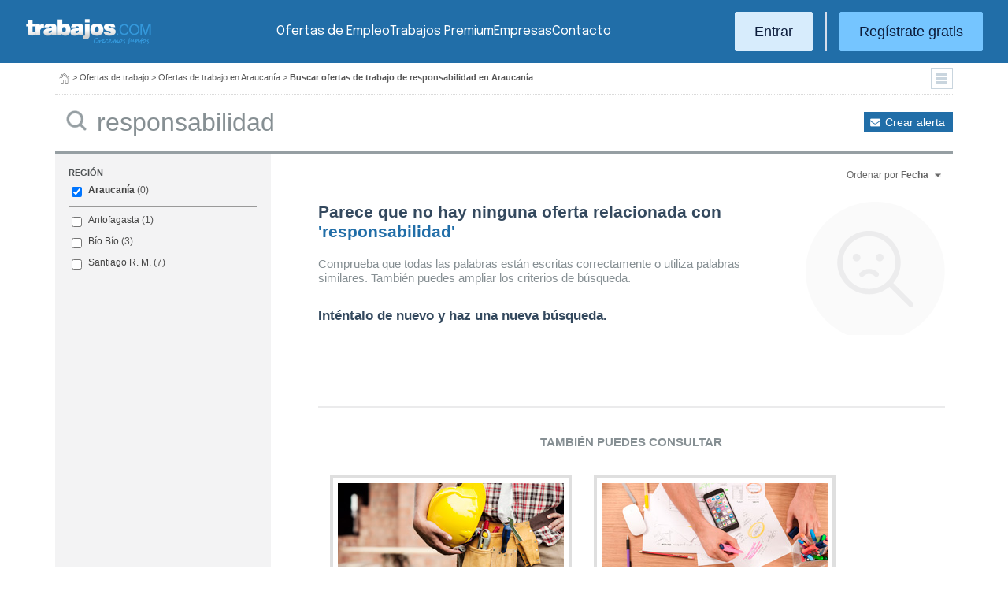

--- FILE ---
content_type: text/html; charset=UTF-8
request_url: https://chile.trabajos.com/ofertas-trabajo/araucania/responsabilidad
body_size: 6926
content:
<!DOCTYPE html PUBLIC "-//W3C//DTD XHTML 1.0 Transitional//EN" "http://www.w3.org/TR/xhtml1/DTD/xhtml1-transitional.dtd"><html xmlns="http://www.w3.org/1999/xhtml" lang="es"><head><title>Ofertas de Trabajo de Responsabilidad en Araucanía - Trabajos Chile</title><meta http-equiv="Content-Type" content="text/html; charset=utf-8" /><meta name="description" content="Ofertas de trabajo de Responsabilidad en Araucanía. Encuentra el empleo de Responsabilidad en Araucanía que estás buscando en Trabajos Chile" /><meta name="keywords" content="ofertas trabajo  Responsabilidad  en Araucanía,bolsa trabajo  Responsabilidad  en Araucanía, ofertas empleo  Responsabilidad  en Araucanía, bolsa empleo  Responsabilidad  en Araucanía, buscar trabajo  Responsabilidad  en Araucanía, vacantes  Responsabilidad  en Araucanía" /><meta name="apple-itunes-app" content="app-id=516317735" /><meta property="fb:admins" content="550580406" /><meta property="fb:admins" content="1379411340" /><meta property="fb:admins" content="100010285996518" /><meta http-equiv="Content-Language" content="es"/><meta name="Distribution" content="global"/><meta name="referrer" content="always" /><link rel="shortcut icon" href="/favicon.ico" /><link rel="stylesheet" href="/css/theme/jquery-ui.css?366" type="text/css" media="screen" /><link rel="manifest" href="/firebase/manifest.json"><!-- Start VWO Async SmartCode --><link rel="preconnect" href="https://dev.visualwebsiteoptimizer.com" /><script type='text/javascript' id='vwoCode'>window._vwo_code || (function() {var account_id=969587,version=2.1,settings_tolerance=2000,hide_element='body',hide_element_style = 'opacity:0 !important;filter:alpha(opacity=0) !important;background:none !important;transition:none !important;',/* DO NOT EDIT BELOW THIS LINE */f=false,w=window,d=document,v=d.querySelector('#vwoCode'),cK='_vwo_'+account_id+'_settings',cc={};try{var c=JSON.parse(localStorage.getItem('_vwo_'+account_id+'_config'));cc=c&&typeof c==='object'?c:{}}catch(e){}var stT=cc.stT==='session'?w.sessionStorage:w.localStorage;code={nonce:v&&v.nonce,use_existing_jquery:function(){return typeof use_existing_jquery!=='undefined'?use_existing_jquery:undefined},library_tolerance:function(){return typeof library_tolerance!=='undefined'?library_tolerance:undefined},settings_tolerance:function(){return cc.sT||settings_tolerance},hide_element_style:function(){return'{'+(cc.hES||hide_element_style)+'}'},hide_element:function(){if(performance.getEntriesByName('first-contentful-paint')[0]){return''}return typeof cc.hE==='string'?cc.hE:hide_element},getVersion:function(){return version},finish:function(e){if(!f){f=true;var t=d.getElementById('_vis_opt_path_hides');if(t)t.parentNode.removeChild(t);if(e)(new Image).src='https://dev.visualwebsiteoptimizer.com/ee.gif?a='+account_id+e}},finished:function(){return f},addScript:function(e){var t=d.createElement('script');t.type='text/javascript';if(e.src){t.src=e.src}else{t.text=e.text}v&&t.setAttribute('nonce',v.nonce);d.getElementsByTagName('head')[0].appendChild(t)},load:function(e,t){var n=this.getSettings(),i=d.createElement('script'),r=this;t=t||{};if(n){i.textContent=n;d.getElementsByTagName('head')[0].appendChild(i);if(!w.VWO||VWO.caE){stT.removeItem(cK);r.load(e)}}else{var o=new XMLHttpRequest;o.open('GET',e,true);o.withCredentials=!t.dSC;o.responseType=t.responseType||'text';o.onload=function(){if(t.onloadCb){return t.onloadCb(o,e)}if(o.status===200||o.status===304){_vwo_code.addScript({text:o.responseText})}else{_vwo_code.finish('&e=loading_failure:'+e)}};o.onerror=function(){if(t.onerrorCb){return t.onerrorCb(e)}_vwo_code.finish('&e=loading_failure:'+e)};o.send()}},getSettings:function(){try{var e=stT.getItem(cK);if(!e){return}e=JSON.parse(e);if(Date.now()>e.e){stT.removeItem(cK);return}return e.s}catch(e){return}},init:function(){if(d.URL.indexOf('__vwo_disable__')>-1)return;var e=this.settings_tolerance();w._vwo_settings_timer=setTimeout(function(){_vwo_code.finish();stT.removeItem(cK)},e);var t;if(this.hide_element()!=='body'){t=d.createElement('style');var n=this.hide_element(),i=n?n+this.hide_element_style():'',r=d.getElementsByTagName('head')[0];t.setAttribute('id','_vis_opt_path_hides');v&&t.setAttribute('nonce',v.nonce);t.setAttribute('type','text/css');if(t.styleSheet)t.styleSheet.cssText=i;else t.appendChild(d.createTextNode(i));r.appendChild(t)}else{t=d.getElementsByTagName('head')[0];var i=d.createElement('div');i.style.cssText='z-index: 2147483647 !important;position: fixed !important;left: 0 !important;top: 0 !important;width: 100% !important;height: 100% !important;background: white !important;';i.setAttribute('id','_vis_opt_path_hides');i.classList.add('_vis_hide_layer');t.parentNode.insertBefore(i,t.nextSibling)}var o=window._vis_opt_url||d.URL,s='https://dev.visualwebsiteoptimizer.com/j.php?a='+account_id+'&u='+encodeURIComponent(o)+'&vn='+version;if(w.location.search.indexOf('_vwo_xhr')!==-1){this.addScript({src:s})}else{this.load(s+'&x=true')}}};w._vwo_code=code;code.init();})();</script><!-- End VWO Async SmartCode --><script type="text/javascript">(function(i,s,o,g,r,a,m){i['GoogleAnalyticsObject']=r;i[r]=i[r]||function(){	(i[r].q=i[r].q||[]).push(arguments)},i[r].l=1*new Date();a=s.createElement(o),	m=s.getElementsByTagName(o)[0];a.async=1;a.src=g;m.parentNode.insertBefore(a,m)	})(window,document,'script','//www.google-analytics.com/analytics.js','ga');	ga('create', 'UA-152964-1', {'cookieDomain': 'trabajos.com','userId': ''});	ga('send', 'pageview');</script><!--include virtual="/empresa/ssi_script_hotjar.thtml" --><!-- Global site tag (gtag.js) - Google Ads: 1070656476 --><!--<script async src="https://www.googletagmanager.com/gtag/js?id=AW-1070656476"></script><script>window.dataLayer = window.dataLayer || [];
function gtag(){dataLayer.push(arguments);}
gtag('js', new Date());
gtag('config', 'AW-1070656476', {'allow_enhanced_conversions': true});</script>--><!--conversionRegistroEmpresas--><!-- Event snippet for Etiqueta de remarketing: remarketing page --><script> gtag('event', 'conversion', { 'send_to': 'AW-1070656476/i3qkCPT29QMQ3NfD_gM', 'aw_remarketing_only': true });</script><!-- New script for Google Analitycs 4 (GA4) --><script async src="https://www.googletagmanager.com/gtag/js?id=G-B8K8J061WJ"></script><script> window.dataLayer = window.dataLayer || []; function gtag(){dataLayer.push(arguments);} gtag('js', new Date()); gtag('config', 'G-B8K8J061WJ');</script><!-- New Script for Clearbit --><script type="text/javascript"> (function (d, u, h, s) { h = d.getElementsByTagName('head')[0]; s = d.createElement('script'); s.async = 1; s.src = u + new Date().getTime(); h.appendChild(s); } )(document, 'https://grow.clearbitjs.com/api/pixel.js?v=');</script><!-- Google Tag Manager --><script>(function(w,d,s,l,i){w[l]=w[l]||[];w[l].push({'gtm.start': new Date().getTime(),event:'gtm.js'});var f=d.getElementsByTagName(s)[0], j=d.createElement(s),dl=l!='dataLayer'?'&l='+l:'';j.async=true;j.src= 'https://www.googletagmanager.com/gtm.js?id='+i+dl;f.parentNode.insertBefore(j,f);
})(window,document,'script','dataLayer','GTM-W65KH6TZ');</script><!-- End Google Tag Manager --><link rel="canonical" href="https://chile.trabajos.com/ofertas-trabajo/araucania" /><meta name="robots" content="noindex, follow" /><link rel="stylesheet" type="text/css" href="/css/layout.css?366" /><link rel="stylesheet" type="text/css" href="/css/layout-style.css?366" /><link rel="stylesheet" type="text/css" href="/css/estilos.css?366" /><!--#include virtual="/ssi_css_usuario.thtml" --><link rel="stylesheet" type="text/css" href="/css/cl/pais.css?366" /><!-- Google tag (gtag.js) --><script async src="https://www.googletagmanager.com/gtag/js?id=AW-1070656476"></script><script> window.dataLayer = window.dataLayer || []; function gtag(){dataLayer.push(arguments);} gtag('js', new Date()); gtag('config', 'AW-1070656476'); </script></head><body><header><iframe id='acdf9837' name='acdf9837' src='//a.hspvst.com/delivery/afr.php?zoneid=22&amp;cb=INSERT_RANDOM_NUMBER_HERE' frameborder='0' scrolling='no' width="0" height="0" srtyle="display:none; visibility:hidden"></iframe><h1>Ofertas de Trabajo de Responsabilidad en Araucanía  Trabajos Chile</h1><div class="container"><div class="header-wrapper"><div class="logo"><a href="https://chile.trabajos.com/" id="cabLogo" title="Trabajos.com"><img src="/img/2014/logo-c.png" alt="Trabajos.com" class="logo" /></a><a href="https://chile.trabajos.com/" id="cabLogoPre" aria-label="Trabajos.com"><img src="/img/2015/premium/logo-premium.png" alt="" class="logoPremium" width="100%" height="100%" /></a><a href="https://chile.trabajos.com/" id="cabLogoPro" aria-label="Trabajos.com"><img src="/img/2015/premium/logo-profesional.png" alt="" class="logoProfesional" width="100%" height="100%" /></a></div><!--#include virtual="/ssi_cabecera_username.thtml" --><ul class="menu"><li class="ofertas"><a href="https://chile.trabajos.com/ofertas-trabajo/"  title="Ofertas de Trabajo" id="cabEmpleo">Ofertas de Empleo</a></li><li class="cursos"><a href="https://chile.trabajos.com/premium/mejora-candidatura/?utm_source=trabajos&utm_medium=web&utm_campaign=LandingMejora"  id="cabPremium">Trabajos Premium</a></li><li class="empresas"><a href="https://chile.trabajos.com/empresas/"  title="Publicar Ofertas Trabajo Gratis" id="cabEmpresas">Empresas</a></li><li class="contacto"><a href="https://chile.trabajos.com/contacto/?contacto=HV_CONTACTO" id="cabEmpresas">Contacto</a></li></ul><div class="authentication"><a href="https://chile.trabajos.com/acceso/" title="Entrar a Trabajos.com" rel="nofollow" class="btn btn-light">Entrar</a><hr class="separator separator-vertical" /><a href="https://chile.trabajos.com/candidato/registro/" id="cabRegistrate" rel="nofollow" class="btn">Reg&iacute;strate gratis</a></div><span title="Menú" class="header-mobile-trigger"><img src="/img/2025/menu-trigger.svg" alt="Menu" /></span></div><div class="menu-mobile" id="menuMov"><span title="Menú" class="header-mobile-trigger"><img src="/img/2025/menu-trigger-close.svg" alt="Menu" /></span><div class="menu-mobile-logged"><!--#include virtual="/ssi_cabecera_username.thtml" --><!--#include virtual="/empresa/ssi_cabecera_empresa.thtml" --></div><ul class="list text-center"><li><a href="https://chile.trabajos.com/ofertas/"  title="Ofertas de Trabajo" id="cabEmpleoMov">Ofertas de Empleo</a></li><li><a href="https://chile.trabajos.com/premium/mejora-candidatura/?utm_source=trabajos&utm_medium=web&utm_campaign=LandingMejora"  title="Trabajos Premium" id="cabPremiumMov">Trabajos Premium</a></li><li><a href="https://chile.trabajos.com/empresas/"  title="Publicar Ofertas Trabajo Gratis" id="cabEmpresasMov">Empresas</a></li><li><a href="https://chile.trabajos.com/contacto/?contacto=HV_CONTACTO" title="Contacto" id="cabEmpresas">Contacto</a></li></ul><div class="authentication"><a href="https://chile.trabajos.com/acceso/" title="Entrar a Trabajos.com" rel="nofollow" class="btn btn-light">Entrar</a><hr class="separator" /><a href="https://chile.trabajos.com/candidato/registro/" id="cabRegistrate" rel="nofollow" class="btn">Reg&iacute;strate</a></div></div></div><div class="print logoprint"><img src="/img/logo_trabajos.gif" alt="Trabajos.com" /></div></header><div class="main980nm pathruleta"><div id="path"><a href="https://chile.trabajos.com/" title="Trabajos.com"><img src="/img/2014/ico_home.png" alt="Volver a la portada" width="100%" height="100%"/></a> &gt; <a href="https://www.trabajos.com/ofertas-trabajo/" title="Ofertas de trabajo">Ofertas de trabajo</a> &gt; 
<a href="https://www.trabajos.com/ofertas-trabajo/araucania" title="Ofertas de trabajo en Araucanía">Ofertas de trabajo en Araucanía</a> &gt; 
<strong>Buscar ofertas de trabajo de responsabilidad en Araucanía</strong><div class="ruletainterior"><img src="/img/2014/icofiltros_min.png" id="pestanaFiltroBusqueda" class="icoFiltros" alt="Filtros" /></div> </div>
<!--#include virtual="/candidato/ssi_path_buscador.thtml" --><!--#include virtual="/ssi_path_vermas.thtml" --><!--#include virtual="/candidato/ssi_path_vermas.thtml" --></div><div id="filtrosBuscador" class="filtrosBuscador" style="display:none"><div id="opcionesBuscador" class="opcionesBuscador"><div id="contenidoFiltroProfesiones" class="filtrosItems"><h3><a title="Buscar trabajo por profesiones" href="https://chile.trabajos.com/profesiones">Profesiones</a></h3><ul><li><a title="Ofertas Trabajo Atención al cliente" href="https://chile.trabajos.com/ofertas-trabajo/atencion_al_cliente">Atención al cliente</a></li><li><a title="Ofertas Trabajo Comercial Ventas" href="https://chile.trabajos.com/ofertas-trabajo/comercial_ventas">Comercial y Ventas</a></li><li><a title="Ofertas Trabajo Contabilidad" href="https://chile.trabajos.com/ofertas-trabajo/contables">Contabilidad</a></li><li><a title="Ofertas Trabajo Educación, Magisterio y Pedagogía" href="https://chile.trabajos.com/ofertas-trabajo/educacion_magisterio_pedagogia">Educación, Magisterio y Pedagogía</a></li><li><a title="Ofertas Trabajo Gestión de Proyectos" href="https://chile.trabajos.com/ofertas-trabajo/gestion_de_proyectos">Gestión de Proyectos</a></li><li><a title="Ofertas Trabajo Hardware, Redes y Seguridad" href="https://chile.trabajos.com/ofertas-trabajo/hardware_redes_y_seguridad">Hardware, Redes y Seguridad</a></li><li><a title="Ofertas Trabajo Hosteleria, Camarero o Gobernante" href="https://chile.trabajos.com/ofertas-trabajo/hosteleria_camarero_gobernante">Hostelería: Camarero o Gobernante</a></li></ul><ul><li><a title="Ofertas Trabajo Consultoria" href="https://chile.trabajos.com/ofertas-trabajo/informatica_consultoria">Consultoría Informática</a></li><li><a title="Ofertas Trabajo Informatica" href="https://chile.trabajos.com/ofertas-trabajo/informatica_otros">Informática</a></li><li><a title="Ofertas Trabajo Programador Informatico" href="https://chile.trabajos.com/ofertas-trabajo/ingenieria_programador">Informática Programador</a></li><li><a title="Ofertas Trabajo Sistemas Informaticos" href="https://chile.trabajos.com/ofertas-trabajo/informatica_sistemas">Informática Sistemas</a></li><li><a title="Ofertas Trabajo Ingenieria Industrial" href="https://chile.trabajos.com/ofertas-trabajo/ingenieria_industrial">Ingeniería Industrial</a></li><li><a title="Ofertas Trabajo Ingenieria Telecomunicaciones" href="https://chile.trabajos.com/ofertas-trabajo/ingenieria_telecomunicaciones">Ingeniería Telecomunicaciones</a></li><li><a title="Ofertas Trabajo Operaciones Logísticas" href="https://chile.trabajos.com/ofertas-trabajo/logistica_operaciones">Operaciones Logística</a></li></ul><ul><li><a title="Ofertas Trabajo Marketing" href="https://chile.trabajos.com/ofertas-trabajo/marketing_mercadotecnia">Marketing</a></li><li><a title="Ofertas Trabajo Peluquería, Maquillaje y Estética" href="https://chile.trabajos.com/ofertas-trabajo/peluqueria_maquillaje_estheticienes">Peluquería, Maquillaje y Estetética</a></li><li><a title="Ofertas Trabajo Recepcionista" href="https://chile.trabajos.com/ofertas-trabajo/recepcionista">Recepcionista</a></li><li><a title="Ofertas Trabajo Recursos Humanos" href="https://chile.trabajos.com/ofertas-trabajo/recursos_humanos_personal">Recursos Humanos</a></li><li><a title="Ofertas Trabajo Secretaria Administración" href="https://chile.trabajos.com/ofertas-trabajo/secretaria_administracion">Secretaría y Administración</a></li><li><a title="Ofertas Trabajo Telefonista, Televenta y Encuestas" href="https://chile.trabajos.com/ofertas-trabajo/telefonistas_televenta_encuestas">Telefonistas, Televenta y Encuestas</a></li><li><a title="Ofertas Trabajo Dependientas" href="https://chile.trabajos.com/ofertas-empleo/dependientas">Dependientas</a></li></ul></div><div id="contenidoFiltroProvincias" class="filtrosItems"><h3><a title="Buscar Trabajo por Regiones" href="https://chile.trabajos.com/provincias/">Regiones</a></h3><ul><li><a title="Ofertas Trabajo Santiago" href="https://chile.trabajos.com/ofertas-trabajo/santiago">Santiago R. M.</a></li><li><a title="Ofertas Trabajo Antofagasta" href="https://chile.trabajos.com/ofertas-trabajo/antofagasta">Antofagasta</a></li><li><a title="Ofertas Trabajo Valparaíso" href="https://chile.trabajos.com/ofertas-trabajo/valparaiso">Valparaíso</a></li><li><a title="Ofertas Trabajo Bío Bío" href="https://chile.trabajos.com/ofertas-trabajo/bio-bio">Bío Bío</a></li><li><a title="Ofertas Trabajo Coquimbo" href="https://chile.trabajos.com/ofertas-trabajo/coquimbo">Coquimbo</a></li><li><a title="Ofertas Trabajo Los Lagos" href="https://chile.trabajos.com/ofertas-trabajo/los-lagos">Los lagos</a></li><li><a title="Ofertas Trabajo Libertador O´Higgins" href="https://chile.trabajos.com/ofertas-trabajo/libertador-ohiggins">Libertador O´Higgins</a></li></ul><ul><li><a title="Ofertas Trabajo Tarapacá" href="https://chile.trabajos.com/ofertas-trabajo/tarapaca">Tarapacá</a></li><li><a title="Ofertas Trabajo Atacama" href="https://chile.trabajos.com/ofertas-trabajo/atacama">Atacama</a></li><li><a title="Ofertas Trabajo Maule" href="https://chile.trabajos.com/ofertas-trabajo/maule">Maule</a></li><li><a title="Ofertas Trabajo Los Ríos" href="https://chile.trabajos.com/ofertas-trabajo/los-rios">Los Ríos</a></li><li><a title="Ofertas Trabajo Aracaunía" href="https://chile.trabajos.com/ofertas-trabajo/araucania">Araucanía</a></li><li><a title="Ofertas Trabajo Magallanes" href="https://chile.trabajos.com/ofertas-trabajo/magallanes-antartica-chilena">Magallanes</a></li><li><a title="Ofertas Trabajo Arica y Parinacota" href="https://chile.trabajos.com/ofertas-trabajo/arica">Arica y Parinacota</a></li></ul></div></div></div><form id="BUSCADOR" name="BUSCADOR" method="GET" action="https://chile.trabajos.com/ofertas-trabajo/"><div class="main980nm"><div id="div-minitools" class="minitools"><a href="/ofertasporemail/alta/?idc=13&pais=30&provincia=405" class="alerta" rel="nofollow" title="Recibir ofertas de trabajo por email">Crear alerta</a></div><div class="buscadorfull"><input type="hidden" id="idpais" name="IDPAIS" value="30" /><input type="image" src="/img/2014/ico_search.png" name="BUSCAR" value="Buscar" alt="Buscar" /><label for="cadena" class="sr-only">Buscar</label><input type="text" id="cadena" name="CADENA" class="liviano" value="responsabilidad" size="50" maxlength="100" placeholder="Buscar trabajo" /></div></div></form><div id="dialogCargando" style="display:none; text-align:center;padding-top:50px"><img src="/img/loading.gif" alt="Cargando" /></div><div id="div-cuerpo" class="main980nm"> <div class="buscadorfiltros"><div id="zona-filtros-visibles"> <div class="filtro_inner"><div class="filtro-title">Región</div><ul id="parte-seleccion-fpv" class="parte_seleccion"><li><label><input type="checkbox" name="FPV[]" class="aaaaaaaa" value="405" id="checkbox-FPV-405" data-descripcion="Araucanía" CHECKED><a href="https://chile.trabajos.com/ofertas-trabajo/araucania/responsabilidad" title="Ofertas de Trabajo de Responsabilidad en Araucanía" id="enlace-FPV-405">Araucanía</a><span> (0)</span></label></li></ul><ul id="parte-visible-fpv" ><li><label><input type="checkbox" name="FPV[]" class="aaaaaaaa" value="400" id="checkbox-FPV-400" data-descripcion="Antofagasta" ><a href="https://chile.trabajos.com/ofertas-trabajo/antofagasta/responsabilidad" title="Ofertas de Trabajo de Responsabilidad en Antofagasta" id="enlace-FPV-400">Antofagasta</a><span> (1)</span></label></li><li><label><input type="checkbox" name="FPV[]" class="aaaaaaaa" value="415" id="checkbox-FPV-415" data-descripcion="Bío Bío" ><a href="https://chile.trabajos.com/ofertas-trabajo/bio-bio/responsabilidad" title="Ofertas de Trabajo de Responsabilidad en Bío Bío" id="enlace-FPV-415">Bío Bío</a><span> (3)</span></label></li><li><label><input type="checkbox" name="FPV[]" class="aaaaaaaa" value="445" id="checkbox-FPV-445" data-descripcion="Santiago R. M." ><a href="https://chile.trabajos.com/ofertas-trabajo/santiago/responsabilidad" title="Ofertas de Trabajo de Responsabilidad en Santiago R. M." id="enlace-FPV-445">Santiago R. M.</a><span> (7)</span></label></li></ul><ul id="parte-oculta-fpv" hidden></ul><input type="hidden" id="mostrar-todas-fpv" name="MT-FPV" value="NO"></div> </div><div id="zona-filtros-ocultos" hidden>  </div></div><div class="relecontent "><div id="cmbrelevancia" class="relevancia"><p>Ordenar por <strong>Fecha</strong></p><div id="cpcmbrelevancia" class="combo-desplegado"><ul><li class=" "><button type="button" id="ord-r" name="ORD_R" value="R" >Relevancia</button></li><li class="relevanciaon"><button type="button" id="ord-f" name="ORD_F" value="F">Fecha (recientes)</button></li></ul><input type="hidden" id="ord" name="ORD" value="F"></div></div></div><div class="buscador2014"><!--#include virtual="/ssi_errores.thtml" --><div class="noresultados"><div class="mensaje-resultados"><h2>Parece que no hay ninguna oferta relacionada con <span>'responsabilidad'</span></h2><p>Comprueba que todas las palabras est&aacute;n escritas correctamente o utiliza palabras similares. Tambi&eacute;n puedes ampliar los criterios de b&uacute;squeda.</p><p><strong>Int&eacute;ntalo de nuevo y haz una nueva b&uacute;squeda.</strong></p></div><div class="info_practica"><h3>Tambi&eacute;n puedes consultar</h3><ul><li><a href="https://chile.trabajos.com/ofertas-empleo/" onclick="ga('send', 'event', 'NoResultados', 'Salir', 'OfertasDeEmpleo');"><img src="/img/2016/ayuda_ofertas_empleo.jpg"/>Todas las Ofertas de Empleo</a></li><li><a href="https://cursoschile.trabajos.com" onclick="ga('send', 'event', 'NoResultados', 'Salir', 'Formacion');"><img src="/img/2016/ayuda_cursos_formacion.jpg"/>Todos los Cursos y Formaci&oacute;n</a></li></ul></div></div><script type="text/javascript">ga('send', 'pageview', 'noresultados-responsabilidad');</script><!--#include virtual="/ssi_listado_ofertas_buscador.thtml" --><!--include virtual="/candidato/ssi_listado_ofertas_empleo_buscador.thtml" --></div></div><div id="dialogLogin"><!--#include virtual="/ssi_login.thtml" --><!--#include virtual="/ssi_registro.thtml" --><!--#include virtual="/ssi_hola.thtml" --></div><footer><div class="container footer-wrapper"><div class="footer-top"><div class="footer-top-logos"><img src="/img/2014/logo-c.png" alt="Trabajos.com" class="logo" /><div><a href="https://play.google.com/store/apps/details?id=com.trabajos&referrer=utm_source%3Dpie_web"><img src="/img/2016/ico_gplay.png" alt="Google Play" class="" /></a><a href="https://itunes.apple.com/es/app/apple-store/id516317735?pt=597523&ct=pie_web&mt=8"><img src="/img/2016/ico_ios.png" alt="App Store" class="" /></a></div></div><div class="footer-top-links"><ul class="list"><li><p class="text-big text-bold">Sobre nosotros</p></li><li><a class="text-light" href="https://chile.trabajos.com/informacion/">Informaci&oacute;n</a></li><li><a class="text-light" href="https://chile.trabajos.com/quienes-somos/" rel="nofollow">Qui&eacute;nes somos</a></li><li><a class="text-light" href="https://hispavista.trabajos.com/" rel="nofollow">Trabaja con nosotros</a></li><li><a class="text-light" href="https://blog.trabajos.com">Blog de Trabajos.com</a></li><li><a class="text-light" href="https://chile.trabajos.com/contacto/?contacto=0" rel="nofollow">Cont&aacute;ctanos</a></li></ul><ul class="list"><li><p class="text-big text-bold">Ayuda</p></li><li><a class="text-light" href="https://chile.trabajos.com/ayuda/">Ayuda</a></li><li><a class="text-light" href="https://chile.trabajos.com/aviso-legal/" rel="nofollow">Aviso legal</a></li><li><a class="text-light" href="https://chile.trabajos.com/condiciones-uso/" rel="nofollow">Condiciones de uso</a></li><li><a class="text-light" href="https://chile.trabajos.com/politica-cookies/" rel="nofollow">Pol&iacute;tica de cookies</a></li><li><a class="text-light" href="https://chile.trabajos.com/politica-privacidad/" rel="nofollow">Pol&iacute;tica de privacidad</a></li></ul></div></div><hr class="separator-horizontal" /><div class="footer-bottom"><p class="text-white opacity-50">Trabajos.com es una marca de Hispavista</p><div class="redes"><ul class="icosPie"><li><a href="https://www.facebook.com/trabajoscom" rel="me nofollow" title="Trabajos.com en Facebook" class="icosPieFb"></a></li><li><a href="https://www.twitter.com/trabajoscom/" rel="me nofollow" title="Trabajos.com en Twitter" class="icosPieTw"></a></li><li><a href="https://www.linkedin.com/company/trabajos-com" rel="me nofollow" title="Trabajos.com en LinkedIn" class="icosPieLi"></a></li></ul></div></div></div></footer><!-- Firebase --><script language="javascript" src="https://www.gstatic.com/firebasejs/4.1.1/firebase-app.js"></script><script language="javascript" src="https://www.gstatic.com/firebasejs/4.1.1/firebase-messaging.js"></script><script language="javascript" src="https://www.gstatic.com/firebasejs/4.4.0/firebase.js"></script><script language="javascript" src="/js/firebase/firebase-messaging-receive.min.js?366"></script><script language="javascript" src="/js/jquery.js?366"></script><script language="javascript" src="/js/ui/ui.jquery.js?366"></script><script type="text/javascript"> ga('set', 'dimension1', 'Anonimo'); ga('set', 'dimension2', 'Sin'); ga('set', 'dimension3', 'Sin'); ga('set', 'dimension4', 'No'); </script><script language="javascript" src="/js/jquery-plugins/mailcheck/mailcheck.min.js?366"></script><script language="javascript" src="/js/correctoremail.min.js?366"></script><script language="javascript" src="/js/cabecera.js?366"></script><script language="javascript" src="/js/login.min.js?366"></script><!-- IP: 3.133.98.219 - CODPAIS:240 --><!--include virtual="/ssi_pixel_mexads.thtml" --><img src="https://tags.w55c.net/rs?id=72dc6090d9f54b1c9b8cbd9cce68e6eb&t=homepage" /><script async src="https://t.hspvst.com/tracking.php?id=98&e=trabajos"></script></body><script type="text/javascript" src="/js/jquery-plugins/history.js?366"></script><script language="javascript" src="/js/buscadorFiltros.js?366"></script><script language="javascript" src="/js/profesiones.js?366"></script><script language="javascript" src="/js/listados.js?366"></script></html>

--- FILE ---
content_type: application/x-javascript
request_url: https://chile.trabajos.com/js/buscadorFiltros.js?366
body_size: 2459
content:
var listadoFiltrosListado= ['fpf', 'fpv', 'fpb', 'fem', 'fjl', 'ftc', 'fbl'];
var listadoFiltrosDobleSlide= [];

function mostrarDialogCargando(){
    $('#dialogCargando').dialog({
        bgiframe: true,
        resizable: false,
        autoResize: true,
        modal: true,
        closeOnEscape: false,
        width: 300,
        close: function(event, ui) {
            $(this).dialog('destroy');
        }
    });
}

function cerrarDialogCargando(){
    $('#dialogCargando').dialog('destroy');
}


function sendGAEvent(idFiltro, valorFiltro){
    if (idFiltro == ''){        
        return (true);
    }    
    idFiltro= idFiltro.replace('[]', '');           
    ga('send', 'event', 'BuscadorFiltros', idFiltro, valorFiltro);    
}

function sendGAPageView(url, title){
    var el= document.createElement('a');
    el.href=url;
    ga('send', 'pageview', {'page': el.pathname+el.search, 'title': title});
}

function lanzarBusqueda(idFiltro, valorFiltro){
    setTimeout(function(){
        url= generarUrl();
        sendGAEvent(idFiltro, valorFiltro);
        History.pushState(null, "", url);                
    }, 1000);
}

function tratarVisualizacionFiltrosOcultos(){
	
	var mostrarFiltrosOcultos = $('#mostrar-filtros-ocultos').val();
	
	if (mostrarFiltrosOcultos !== undefined){
		
	    if ($('#mostrar-filtros-ocultos').val()=='NO'){;   
	        $('#zona-filtros-ocultos').hide();
	        $('#desplegar-mas-menos-filtros').text('Más opciones');        
	    }
	    else{
	        $('#zona-filtros-ocultos').show();
	        $('#desplegar-mas-menos-filtros').text('Menos opciones');
	    }
	    
	}
	
    $(document.body).on("click", "#desplegar-mas-menos-filtros", function(){
        if ($('#zona-filtros-ocultos').is(":visible")){ 
            $('#zona-filtros-ocultos').slideUp(800);
            $('#desplegar-mas-menos-filtros').text('Más opciones');
            $('#mostrar-filtros-ocultos').val('NO');                
        }
        else{
            $('#zona-filtros-ocultos').slideDown(800);
            $('#desplegar-mas-menos-filtros').text('Menos opciones');
            $('#mostrar-filtros-ocultos').val('SI');                
        }
        return (false);
    });
}

function tratarOrdenacionResultados(){
	$(document.body).on("click", '#cmbrelevancia', function(){
		$('#cpcmbrelevancia').addClass('ron');
		$('#cpcmbrelevancia').toggle();
    });
	$(document.body).on("mouseleave", '#cmbrelevancia', function(){
		$('#cpcmbrelevancia').hide();
    });
    $(document.body).on("click", '#ord-f', function(){
        $('#ord').val('F');
        lanzarBusqueda('ordenacion', 'fecha');
    });
    $(document.body).on("click", '#ord-r', function(){
        $('#ord').val('R');                
        lanzarBusqueda('ordenacion', 'relevancia');
    });
    $(document.body).on("click", '#bt-filtros', function(){
        $(".buscadorfiltros").toggle();
    });    
}

function tratarPaginacion(){
    $(document.body).on("click", "#paginacion a", function(e){
        History.pushState(null, "", $(this).attr("href"));
        return (false);
    }); 
}

function tratarFiltroListado(nombrefiltro){
    if ($('#mostrar-todas-'+nombrefiltro).val()=='NO'){;   
        $('#parte-visible-'+nombrefiltro).show();
        $('#parte-oculta-'+nombrefiltro).hide();
        $('#masmenos-'+nombrefiltro).text('Ver más');
    }
    else{
        $('#parte-visible-'+nombrefiltro).hide();
        $('#parte-oculta-'+nombrefiltro).show();
        $('#masmenos-'+nombrefiltro).text('Ver menos');            
    }
        
    //$('#masmenos-'+nombrefiltro).click(function(){
    $(document.body).on("click", "[id^='masmenos-"+nombrefiltro+"']", function(e){
        if ($('#parte-oculta-'+nombrefiltro).is(":visible")){ 
            $('#parte-oculta-'+nombrefiltro).slideUp(500);
            $('#parte-visible-'+nombrefiltro).show();
            $('#masmenos-'+nombrefiltro).text('Ver más');
            $('#mostrar-todas-'+nombrefiltro).val('NO');                
        }
        else{
            $('#parte-visible-'+nombrefiltro).hide();
            $('#parte-oculta-'+nombrefiltro).slideDown(500);            
            $('#masmenos-'+nombrefiltro).text('Ver menos');
            $('#mostrar-todas-'+nombrefiltro).val('SI');                
        }
        
        return (false);        
    });
    
}

function tratarFiltroDobleSlide(nombrefiltro){
    $('#dobleslider-'+nombrefiltro).slider({
            range: true,
            min: parseInt($('#'+nombrefiltro+'-min').val()),
            max: parseInt($('#'+nombrefiltro+'-max').val()),
            step: parseInt($('#'+nombrefiltro+'-step').val()),
            values: [parseInt($('#'+nombrefiltro+'-sel-min').val()), parseInt($('#'+nombrefiltro+'-sel-max').val())],
            slide: function( event, ui ) {
                        
                        descmin= ui.values[0];
                        if (ui.values[0] <= $('#'+nombrefiltro+'-min').val()){
                            descmin= $('#'+nombrefiltro+'-descripcion-min').val();
                        }
                        
                        descmax= ui.values[1];                        
                        if (ui.values[1] >= $('#'+nombrefiltro+'-max').val()){
                            descmax= $('#'+nombrefiltro+'-descripcion-max').val();
                        }
  
                        $('#rangeval-'+nombrefiltro).html(descmin+" - "+descmax);
                
                        $('#'+nombrefiltro+'-sel-min').val(ui.values[0]);
                        $('#'+nombrefiltro+'-sel-max').val(ui.values[1]);
                    },  
            stop:  function(event, ui) {
                        $('#'+nombrefiltro+'-used').val('SI');
                        lanzarBusqueda('', '');
                    }            
    });  
    
    if ($('#'+nombrefiltro+'-disabled').val() == 'SI'){
        $('#dobleslider-'+nombrefiltro).slider('disable');
        $('#rangedval-'+nombrefiltro).attr("class", "dato_rango_disabled");
    }
    
    $('#botonera-'+nombrefiltro).find(":button").each(function(){
        $(this).click(function(){
            nombreboton= $(this).attr("id"); 
            
            $('#botonera-'+nombrefiltro).find(":button").each(function(){
                $(this).attr("class", "rango");
            });
            $('#'+nombreboton).attr("class", "rango rango_on");
            
            $('#'+nombrefiltro+'-tipo').val($('#'+nombreboton).val());
            
            $('#dobleslider-'+nombrefiltro).slider("option", "min", parseInt($('#'+nombreboton+'-min').val()));
            $('#dobleslider-'+nombrefiltro).slider("option", "max", parseInt($('#'+nombreboton+'-max').val()));
            $('#dobleslider-'+nombrefiltro).slider("option", "step", parseInt($('#'+nombreboton+'-step').val()));
            
            $('#'+nombrefiltro+'-descripcion-min').val($('#'+nombreboton+'-descripcion-min').val());
            $('#'+nombrefiltro+'-descripcion-max').val($('#'+nombreboton+'-descripcion-max').val());
            
            $('#'+nombrefiltro+'-sel-min').val(parseInt($('#'+nombreboton+'-min').val()));
            $('#'+nombrefiltro+'-sel-max').val(parseInt($('#'+nombreboton+'-max').val()));
            
            $('#rangeval-'+nombrefiltro).html($('#'+nombrefiltro+'-descripcion-min').val()+" - "+$('#'+nombrefiltro+'-descripcion-max').val());     
            
            $('#dobleslider-'+nombrefiltro).slider("values", [parseInt($('#'+nombreboton+'-min').val()), parseInt($('#'+nombreboton+'-max').val())]);            
            
            lanzarBusqueda('', '');            
        });
    });    
}

function declararEventosFiltrosListado(){
    $(document.body).on("click", "[id^='checkbox-']", function(e){        
        if ($(this).is(':checked')){
            idFiltro= $(this).attr("name");
            valorFiltro= $(this).attr("data-descripcion");
        }
        else {
            idFiltro= '';
            valorFiltro= '';
        }
        lanzarBusqueda(idFiltro, valorFiltro);
    });  
    
    $(document.body).on("click", "[id^='enlace-']", function(e){
        var nombrecheckbox= e.target.id.replace('enlace-', 'checkbox-');
        if ($('#'+nombrecheckbox).is(':checked')){
            $('#'+nombrecheckbox).attr("checked", false);
            idFiltro= '';
            valorFiltro= '';
        }
        else{
            $('#'+nombrecheckbox).attr("checked", true);
            idFiltro= $('#'+nombrecheckbox).attr("name");
            valorFiltro= $('#'+nombrecheckbox).attr("data-descripcion");
        }
        lanzarBusqueda(idFiltro, valorFiltro);
        return (false);
    }); 
}

function lanzarFiltrosListado(){
    Object.keys(listadoFiltrosListado).forEach(function(indicefiltro){
        tratarFiltroListado(listadoFiltrosListado[indicefiltro]);
    });  
    
    declararEventosFiltrosListado();
}

function lanzarFiltrosDobleSlide(){
    Object.keys(listadoFiltrosDobleSlide).forEach(function(indicefiltro){
        tratarFiltroDobleSlide(listadoFiltrosDobleSlide[indicefiltro]);                
    });
}

function generarParteUrlFiltrosListado(url){
    Object.keys(listadoFiltrosListado).forEach(function(indicefiltro){
        nombreCheckbox= 'checkbox-'+listadoFiltrosListado[indicefiltro].toUpperCase();
        url= url+'&'+listadoFiltrosListado[indicefiltro].toUpperCase()+'=';
        paramsfiltro= '';
        $("[id^='"+nombreCheckbox+"']:checked").each(function(){
            paramsfiltro= paramsfiltro+','+$(this).val();
        });
        if(listadoFiltrosListado[indicefiltro] === 'fpb' && paramsfiltro !== ''){
            paramsfiltro= paramsfiltro+',999999999';
        }
        if (paramsfiltro!=''){
            paramsfiltro= paramsfiltro.substr(1);
        }
        url= url+paramsfiltro;
        
        valorMostrarTodos= $('#mostrar-todas-'+listadoFiltrosListado[indicefiltro]).val();
        
        if (valorMostrarTodos!='SI'){
            valorMostrarTodos= 'NO';
        }
        
        url= url+'&MT-'+listadoFiltrosListado[indicefiltro].toUpperCase()+'='+valorMostrarTodos;        
    });
    
    return (url);
}

function generarParteUrlFiltrosDobleSlide(url){
    Object.keys(listadoFiltrosDobleSlide).forEach(function(indicefiltro){
        nombreFiltro= listadoFiltrosDobleSlide[indicefiltro];
        url= url+'&'+nombreFiltro.toUpperCase()+'-TP='+$('#'+nombreFiltro+'-tipo').val();
        if ($('#'+nombreFiltro+'-used').val()=='SI'){
            url= url+'&'+nombreFiltro.toUpperCase()+'-S-MIN='+$('#'+nombreFiltro+'-sel-min').val();
            url= url+'&'+nombreFiltro.toUpperCase()+'-S-MAX='+$('#'+nombreFiltro+'-sel-max').val();        
        }
        else{
            url= url+'&'+nombreFiltro.toUpperCase()+'-S-MIN=';
            url= url+'&'+nombreFiltro.toUpperCase()+'-S-MAX=';
        }
    });
    
    return (url);
}

function IdentificarUrlBase(){
    urlBase= $('#BUSCADOR').attr('action');
    return (urlBase);
}


function generarUrl(){
    
    url= IdentificarUrlBase()+'?CADENA='+encodeURIComponent($('#cadena').val());
    
    if ($('#idpais').val() != undefined){
        url= url+'&IDPAIS='+$('#idpais').val();
    };
    
    var mostrarFiltrosOcultos = $('#mostrar-filtros-ocultos').val();
	
	if (mostrarFiltrosOcultos === undefined){
		mostrarFiltrosOcultos = '';
	}
	else{
		mostrarFiltrosOcultos = $('#mostrar-filtros-ocultos').val();
	}
	
	url= url+'&MFO='+mostrarFiltrosOcultos+'&ORD='+$('#ord').val();
	
    url= generarParteUrlFiltrosDobleSlide(url);
    
    url= generarParteUrlFiltrosListado(url);
    
    return (url);
}

$(document).ready(function(){
    
    History.Adapter.bind(window,'statechange',function(){
        mostrarDialogCargando();        
        var State = History.getState();
        
        $.ajax({
            url: State.url,
            type: "GET",
            contentType: 'application/x-www-form-urlencoded; charset=UTF-8',
            dataType: "json",
            data: "ALL=NO",
            crossDomain: true,
            context: document.body,
            success: function(resultadoJson){
                sendGAPageView(State.url, resultadoJson.title);
                if (resultadoJson.error==1){					
                    cerrarDialogCargando();					
                    window.location = location.pathname;
                }
		else{
                    $(document).prop('title', resultadoJson.title);
                    $('meta[name=description]').attr('content', resultadoJson.description);
                    $('meta[name=keywords]').attr('content', resultadoJson.keywords);
                    
                    
                    var cuerpoHtml = resultadoJson.cuerpoHtml;                    
                    $('#div-cuerpo').html(cuerpoHtml);
                    
                    var crearAlerta = resultadoJson.crearAlerta;
                    $('#div-minitools').html(crearAlerta);
                    
                    lanzarFiltrosDobleSlide();
                    
                    // Funcion de la libreria listados.js
                    colocarLinksAElementosDeListado();
                    
                    cerrarDialogCargando();
                }    
                $("html, body").animate({ scrollTop: 0 }, 600);
            }
        });
    });
    
    tratarVisualizacionFiltrosOcultos();

    lanzarFiltrosListado();

    lanzarFiltrosDobleSlide();

    tratarOrdenacionResultados();   
    
    tratarPaginacion();    
});

